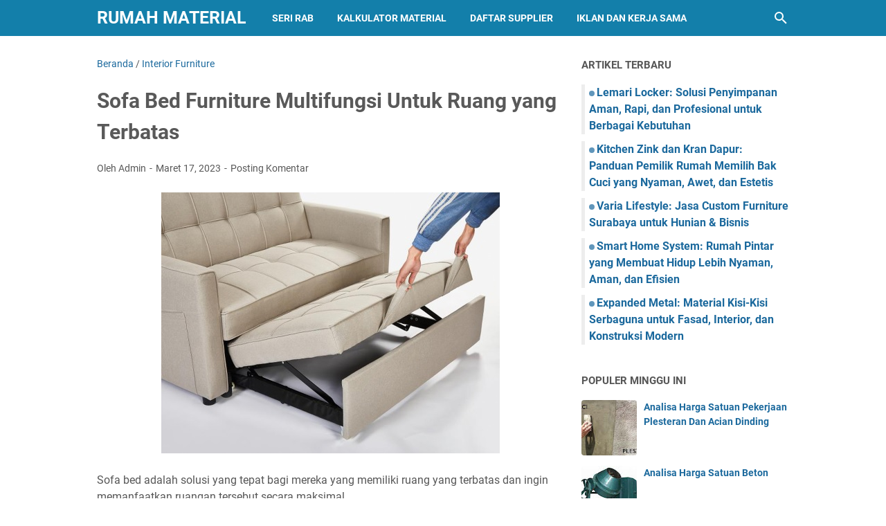

--- FILE ---
content_type: text/html; charset=utf-8
request_url: https://www.google.com/recaptcha/api2/aframe
body_size: 268
content:
<!DOCTYPE HTML><html><head><meta http-equiv="content-type" content="text/html; charset=UTF-8"></head><body><script nonce="T2ImvHVdumNubVQ_BFMX-A">/** Anti-fraud and anti-abuse applications only. See google.com/recaptcha */ try{var clients={'sodar':'https://pagead2.googlesyndication.com/pagead/sodar?'};window.addEventListener("message",function(a){try{if(a.source===window.parent){var b=JSON.parse(a.data);var c=clients[b['id']];if(c){var d=document.createElement('img');d.src=c+b['params']+'&rc='+(localStorage.getItem("rc::a")?sessionStorage.getItem("rc::b"):"");window.document.body.appendChild(d);sessionStorage.setItem("rc::e",parseInt(sessionStorage.getItem("rc::e")||0)+1);localStorage.setItem("rc::h",'1768652463425');}}}catch(b){}});window.parent.postMessage("_grecaptcha_ready", "*");}catch(b){}</script></body></html>

--- FILE ---
content_type: text/javascript; charset=UTF-8
request_url: https://www.rumahmaterial.com/feeds/posts/default/-/Interior%20Furniture?alt=json-in-script&orderby=updated&start-index=1&max-results=5&callback=msRelatedPosts
body_size: 3918
content:
// API callback
msRelatedPosts({"version":"1.0","encoding":"UTF-8","feed":{"xmlns":"http://www.w3.org/2005/Atom","xmlns$openSearch":"http://a9.com/-/spec/opensearchrss/1.0/","xmlns$blogger":"http://schemas.google.com/blogger/2008","xmlns$georss":"http://www.georss.org/georss","xmlns$gd":"http://schemas.google.com/g/2005","xmlns$thr":"http://purl.org/syndication/thread/1.0","id":{"$t":"tag:blogger.com,1999:blog-7380127432960488091"},"updated":{"$t":"2026-01-17T07:58:07.550+07:00"},"category":[{"term":"Konstruksi"},{"term":"Seri RAB"},{"term":"Daftar Harga"},{"term":"Lantai"},{"term":"Dinding"},{"term":"Struktur Bangunan"},{"term":"Interior Furniture"},{"term":"Tips Rumah"},{"term":"Pintu dan Jendela"},{"term":"Atap"},{"term":"Infrastruktur"},{"term":"Daftar Supplier"},{"term":"Properti"},{"term":"Kontraktor"},{"term":"Bangun Rumah"},{"term":"Cat dan Finishing"},{"term":"Brosur"},{"term":"Plumbing"},{"term":"Alat Berat"},{"term":"Plafond"},{"term":"Elektrikal"},{"term":"Produk Khusus"},{"term":"Lift Elevator"},{"term":"Sanitary"},{"term":"Semen dan Mortar"},{"term":"Tiang Pancang"},{"term":"Kaca"},{"term":"Persiapan"},{"term":"Waterproofing"},{"term":"Desain Rumah"},{"term":"Home Appliances"},{"term":"Konstruksi Baja"},{"term":"Besi Beton"},{"term":"Air Conditioner"},{"term":"Genset"},{"term":"Kalkulator Material"},{"term":"Analisa Harga SNI \/ Permen PUPR"},{"term":"Taman"},{"term":"Beton"},{"term":"Facade"},{"term":"Pondasi Bor pile"},{"term":"Teknologi"},{"term":"Tools"},{"term":"Bangunan Industri"},{"term":"Manajemen Proyek"},{"term":"Tangga"},{"term":"Elektronik"},{"term":"Pemadam Kebakaran"},{"term":"Safety"},{"term":"insulasi Atap"},{"term":"Pest Control"},{"term":"Aluminium Composite Panel"},{"term":"Analisa Harga Satuan"},{"term":"Apartemen"},{"term":"CCTV"},{"term":"Escalator"},{"term":"Feng Shui"},{"term":"KPR"},{"term":"Pagar"},{"term":"Water Heater"},{"term":"Batu Alam"},{"term":"Fan"},{"term":"Mekanikal"},{"term":"Produk Lingkungan"},{"term":"Renovasi"},{"term":"Security System"},{"term":"Aquascape"},{"term":"Bangunan Data Center"},{"term":"Carpet"},{"term":"Crane"},{"term":"Direksi Keet"},{"term":"Drainase"},{"term":"Granit Tile"},{"term":"Hotel"},{"term":"Insulasi Suara"},{"term":"Kamar Mandi"},{"term":"Kayu"},{"term":"Lain-lain"},{"term":"Lingkungan"},{"term":"Metode Pelaksanaan"},{"term":"Office Building"},{"term":"PLTS"},{"term":"Ruko"},{"term":"Siteplan"},{"term":"Skill"},{"term":"Tirai"}],"title":{"type":"text","$t":"Rumah Material "},"subtitle":{"type":"html","$t":"Info Produk Material Bahan Bangunan"},"link":[{"rel":"http://schemas.google.com/g/2005#feed","type":"application/atom+xml","href":"https:\/\/www.rumahmaterial.com\/feeds\/posts\/default"},{"rel":"self","type":"application/atom+xml","href":"https:\/\/www.blogger.com\/feeds\/7380127432960488091\/posts\/default\/-\/Interior+Furniture?alt=json-in-script\u0026max-results=5\u0026orderby=updated"},{"rel":"alternate","type":"text/html","href":"https:\/\/www.rumahmaterial.com\/search\/label\/Interior%20Furniture"},{"rel":"hub","href":"http://pubsubhubbub.appspot.com/"},{"rel":"next","type":"application/atom+xml","href":"https:\/\/www.blogger.com\/feeds\/7380127432960488091\/posts\/default\/-\/Interior+Furniture\/-\/Interior+Furniture?alt=json-in-script\u0026start-index=6\u0026max-results=5\u0026orderby=updated"}],"author":[{"name":{"$t":"Admin"},"uri":{"$t":"http:\/\/www.blogger.com\/profile\/15617095696730838436"},"email":{"$t":"noreply@blogger.com"},"gd$image":{"rel":"http://schemas.google.com/g/2005#thumbnail","width":"32","height":"32","src":"\/\/blogger.googleusercontent.com\/img\/b\/R29vZ2xl\/AVvXsEi7YYpkV3MSA5ggiTudRKn3G4d1zc1QA_5IE8XGFFFZi3IL8VmO6f2vShfthyEsJyLfBCQkdTcbeXmt7uQUwCbLkgniSEl_evfxM2EuZNeDRur_Fp1D4zmeGxzrGr48WA\/s113\/rumahmaterial.jpg"}}],"generator":{"version":"7.00","uri":"http://www.blogger.com","$t":"Blogger"},"openSearch$totalResults":{"$t":"54"},"openSearch$startIndex":{"$t":"1"},"openSearch$itemsPerPage":{"$t":"5"},"entry":[{"id":{"$t":"tag:blogger.com,1999:blog-7380127432960488091.post-7334924822444397324"},"published":{"$t":"2026-01-14T23:07:00.000+07:00"},"updated":{"$t":"2026-01-14T23:07:09.944+07:00"},"category":[{"scheme":"http://www.blogger.com/atom/ns#","term":"Interior Furniture"}],"title":{"type":"text","$t":"Lemari Locker: Solusi Penyimpanan Aman, Rapi, dan Profesional untuk Berbagai Kebutuhan"},"summary":{"type":"text","$t":"Rumahmaterial.com - Di tengah meningkatnya kebutuhan akan ruang yang rapi, aman, dan efisien, lemari locker telah berkembang jauh dari sekadar lemari penyimpanan sederhana.\u0026nbsp;Locker kini menjadi bagian penting dari desain ruang kerja modern, fasilitas pendidikan, pusat kebugaran, rumah sakit, bahkan hunian pribadi.Locker bukan hanya soal menyimpan barang — tetapi tentang keamanan, manajemen "},"link":[{"rel":"replies","type":"application/atom+xml","href":"https:\/\/www.rumahmaterial.com\/feeds\/7334924822444397324\/comments\/default","title":"Posting Komentar"},{"rel":"replies","type":"text/html","href":"https:\/\/www.rumahmaterial.com\/2026\/01\/lemari-locker-solusi-penyimpanan-aman.html#comment-form","title":"0 Komentar"},{"rel":"edit","type":"application/atom+xml","href":"https:\/\/www.blogger.com\/feeds\/7380127432960488091\/posts\/default\/7334924822444397324"},{"rel":"self","type":"application/atom+xml","href":"https:\/\/www.blogger.com\/feeds\/7380127432960488091\/posts\/default\/7334924822444397324"},{"rel":"alternate","type":"text/html","href":"https:\/\/www.rumahmaterial.com\/2026\/01\/lemari-locker-solusi-penyimpanan-aman.html","title":"Lemari Locker: Solusi Penyimpanan Aman, Rapi, dan Profesional untuk Berbagai Kebutuhan"}],"author":[{"name":{"$t":"Admin"},"uri":{"$t":"http:\/\/www.blogger.com\/profile\/15617095696730838436"},"email":{"$t":"noreply@blogger.com"},"gd$image":{"rel":"http://schemas.google.com/g/2005#thumbnail","width":"32","height":"32","src":"\/\/blogger.googleusercontent.com\/img\/b\/R29vZ2xl\/AVvXsEi7YYpkV3MSA5ggiTudRKn3G4d1zc1QA_5IE8XGFFFZi3IL8VmO6f2vShfthyEsJyLfBCQkdTcbeXmt7uQUwCbLkgniSEl_evfxM2EuZNeDRur_Fp1D4zmeGxzrGr48WA\/s113\/rumahmaterial.jpg"}}],"media$thumbnail":{"xmlns$media":"http://search.yahoo.com/mrss/","url":"https:\/\/blogger.googleusercontent.com\/img\/b\/R29vZ2xl\/[base64]\/s72-c\/lemari%20locker.jpg","height":"72","width":"72"},"thr$total":{"$t":"0"}},{"id":{"$t":"tag:blogger.com,1999:blog-7380127432960488091.post-563034418422336841"},"published":{"$t":"2026-01-09T20:38:00.001+07:00"},"updated":{"$t":"2026-01-09T20:38:38.495+07:00"},"category":[{"scheme":"http://www.blogger.com/atom/ns#","term":"Interior Furniture"}],"title":{"type":"text","$t":"Varia Lifestyle: Jasa Custom Furniture Surabaya untuk Hunian \u0026 Bisnis"},"summary":{"type":"text","$t":"Kebutuhan furnitur saat ini tidak lagi hanya sebatas mengisi ruangan, tetapi juga menjadi bagian penting dalam menciptakan kenyamanan dan identitas sebuah ruang.\u0026nbsp;Di Surabaya, tren custom furniture semakin diminati karena mampu menjawab kebutuhan desain yang lebih spesifik, baik untuk hunian pribadi maupun ruang komersial.Melalui layanan custom furniture Surabaya, Anda bisa mendapatkan "},"link":[{"rel":"replies","type":"application/atom+xml","href":"https:\/\/www.rumahmaterial.com\/feeds\/563034418422336841\/comments\/default","title":"Posting Komentar"},{"rel":"replies","type":"text/html","href":"https:\/\/www.rumahmaterial.com\/2026\/01\/varia-lifestyle-jasa-custom-furniture.html#comment-form","title":"0 Komentar"},{"rel":"edit","type":"application/atom+xml","href":"https:\/\/www.blogger.com\/feeds\/7380127432960488091\/posts\/default\/563034418422336841"},{"rel":"self","type":"application/atom+xml","href":"https:\/\/www.blogger.com\/feeds\/7380127432960488091\/posts\/default\/563034418422336841"},{"rel":"alternate","type":"text/html","href":"https:\/\/www.rumahmaterial.com\/2026\/01\/varia-lifestyle-jasa-custom-furniture.html","title":"Varia Lifestyle: Jasa Custom Furniture Surabaya untuk Hunian \u0026 Bisnis"}],"author":[{"name":{"$t":"Admin"},"uri":{"$t":"http:\/\/www.blogger.com\/profile\/15617095696730838436"},"email":{"$t":"noreply@blogger.com"},"gd$image":{"rel":"http://schemas.google.com/g/2005#thumbnail","width":"32","height":"32","src":"\/\/blogger.googleusercontent.com\/img\/b\/R29vZ2xl\/AVvXsEi7YYpkV3MSA5ggiTudRKn3G4d1zc1QA_5IE8XGFFFZi3IL8VmO6f2vShfthyEsJyLfBCQkdTcbeXmt7uQUwCbLkgniSEl_evfxM2EuZNeDRur_Fp1D4zmeGxzrGr48WA\/s113\/rumahmaterial.jpg"}}],"media$thumbnail":{"xmlns$media":"http://search.yahoo.com/mrss/","url":"https:\/\/blogger.googleusercontent.com\/img\/b\/R29vZ2xl\/AVvXsEgzGeme8QFK9jPz18iK-xMkhuw02MoSdhZDYH04g8mnF9TzKuT-fDI84z9jkGWf1FQ6MOzvsiS9SH3wqIw4tBLe0WpRmpimcbgsC5xt8zHeURtAYYdygRgDY5rRa-Du8gIa17SOOYKDfNI7b5keSzh-rpOwSV9YJaKSBSbb1oyPmdXAbb6z4zmCr4FeF9m3\/s72-w640-h340-c\/furniture%20custom.jpg","height":"72","width":"72"},"thr$total":{"$t":"0"}},{"id":{"$t":"tag:blogger.com,1999:blog-7380127432960488091.post-4001180350470881342"},"published":{"$t":"2025-12-18T22:50:00.001+07:00"},"updated":{"$t":"2025-12-18T22:50:22.748+07:00"},"category":[{"scheme":"http://www.blogger.com/atom/ns#","term":"Interior Furniture"}],"title":{"type":"text","$t":"Aksesoris Furniture Workstation Untuk Ruang Kerja Ergonomis, Rapi, dan Profesional"},"summary":{"type":"text","$t":"Rumahmaterial.com - Dalam era kerja modern, kantor tidak lagi sekadar tempat bekerja, tetapi juga menjadi ruang produktivitas, kolaborasi, dan representasi citra perusahaan.\u0026nbsp;Banyak perusahaan sudah berinvestasi besar pada desain interior, furniture ergonomis, dan teknologi kerja. Namun, masih ada satu elemen yang sering luput dari perhatian: aksesoris furniture workstation.Padahal, aksesoris"},"link":[{"rel":"replies","type":"application/atom+xml","href":"https:\/\/www.rumahmaterial.com\/feeds\/4001180350470881342\/comments\/default","title":"Posting Komentar"},{"rel":"replies","type":"text/html","href":"https:\/\/www.rumahmaterial.com\/2025\/12\/aksesoris-furniture-workstation.html#comment-form","title":"0 Komentar"},{"rel":"edit","type":"application/atom+xml","href":"https:\/\/www.blogger.com\/feeds\/7380127432960488091\/posts\/default\/4001180350470881342"},{"rel":"self","type":"application/atom+xml","href":"https:\/\/www.blogger.com\/feeds\/7380127432960488091\/posts\/default\/4001180350470881342"},{"rel":"alternate","type":"text/html","href":"https:\/\/www.rumahmaterial.com\/2025\/12\/aksesoris-furniture-workstation.html","title":"Aksesoris Furniture Workstation Untuk Ruang Kerja Ergonomis, Rapi, dan Profesional"}],"author":[{"name":{"$t":"Admin"},"uri":{"$t":"http:\/\/www.blogger.com\/profile\/15617095696730838436"},"email":{"$t":"noreply@blogger.com"},"gd$image":{"rel":"http://schemas.google.com/g/2005#thumbnail","width":"32","height":"32","src":"\/\/blogger.googleusercontent.com\/img\/b\/R29vZ2xl\/AVvXsEi7YYpkV3MSA5ggiTudRKn3G4d1zc1QA_5IE8XGFFFZi3IL8VmO6f2vShfthyEsJyLfBCQkdTcbeXmt7uQUwCbLkgniSEl_evfxM2EuZNeDRur_Fp1D4zmeGxzrGr48WA\/s113\/rumahmaterial.jpg"}}],"media$thumbnail":{"xmlns$media":"http://search.yahoo.com/mrss/","url":"https:\/\/blogger.googleusercontent.com\/img\/b\/R29vZ2xl\/AVvXsEjiYeAoOB__TaFGjo5in3hXWmj3ZjCiJUR7dL92ECnRbNrmLyR96yWvn9-MbHZqZyNYGkgh1dsN07a82UdALFgAdlOeMtnRCtcpRs7hCYFON8CsrB5zenF4UGfkjK82JZh_STpRxQgog8tIRgZJybPjlPd5xoWNLk_2YHgo9Thpau9h5aqAp8mhRRtc03OD\/s72-w640-h360-c\/Aksesoris%20Workstation.jpg","height":"72","width":"72"},"thr$total":{"$t":"0"}},{"id":{"$t":"tag:blogger.com,1999:blog-7380127432960488091.post-6392892413149475799"},"published":{"$t":"2025-09-30T22:07:00.002+07:00"},"updated":{"$t":"2025-09-30T22:07:37.492+07:00"},"category":[{"scheme":"http://www.blogger.com/atom/ns#","term":"Interior Furniture"},{"scheme":"http://www.blogger.com/atom/ns#","term":"Kaca"}],"title":{"type":"text","$t":"Sandblast Stiker untuk Kaca: Solusi Praktis Privasi dan Estetika Ruangan"},"summary":{"type":"text","$t":"Rumahmaterial.com - Kaca sering menjadi pilihan utama dalam desain rumah maupun gedung modern karena mampu menghadirkan kesan luas, terang, dan elegan. Namun, penggunaan kaca sering kali menimbulkan satu masalah besar: kurangnya privasi.\u0026nbsp;Bayangkan saja, ketika Anda berada di dalam rumah atau kantor dengan dinding partisi\u0026nbsp;kaca tempered bening, aktivitas di dalam ruangan bisa terlihat "},"link":[{"rel":"replies","type":"application/atom+xml","href":"https:\/\/www.rumahmaterial.com\/feeds\/6392892413149475799\/comments\/default","title":"Posting Komentar"},{"rel":"replies","type":"text/html","href":"https:\/\/www.rumahmaterial.com\/2025\/09\/sandblast-stiker-untuk-kaca.html#comment-form","title":"0 Komentar"},{"rel":"edit","type":"application/atom+xml","href":"https:\/\/www.blogger.com\/feeds\/7380127432960488091\/posts\/default\/6392892413149475799"},{"rel":"self","type":"application/atom+xml","href":"https:\/\/www.blogger.com\/feeds\/7380127432960488091\/posts\/default\/6392892413149475799"},{"rel":"alternate","type":"text/html","href":"https:\/\/www.rumahmaterial.com\/2025\/09\/sandblast-stiker-untuk-kaca.html","title":"Sandblast Stiker untuk Kaca: Solusi Praktis Privasi dan Estetika Ruangan"}],"author":[{"name":{"$t":"Admin"},"uri":{"$t":"http:\/\/www.blogger.com\/profile\/15617095696730838436"},"email":{"$t":"noreply@blogger.com"},"gd$image":{"rel":"http://schemas.google.com/g/2005#thumbnail","width":"32","height":"32","src":"\/\/blogger.googleusercontent.com\/img\/b\/R29vZ2xl\/AVvXsEi7YYpkV3MSA5ggiTudRKn3G4d1zc1QA_5IE8XGFFFZi3IL8VmO6f2vShfthyEsJyLfBCQkdTcbeXmt7uQUwCbLkgniSEl_evfxM2EuZNeDRur_Fp1D4zmeGxzrGr48WA\/s113\/rumahmaterial.jpg"}}],"media$thumbnail":{"xmlns$media":"http://search.yahoo.com/mrss/","url":"https:\/\/blogger.googleusercontent.com\/img\/b\/R29vZ2xl\/AVvXsEhTB7cFjG3CnsyMfkjzhCC9KMCGhfzqmcHbR7vl_ZbuQ78n4MtQylZyBUaGYesmLR6OaoJQ22uJ2yULC605UVsTHg1wMkhtcDy1MZYR2DOu6AT-EoYwC2mCAv-9m5kWhQDOdRyHumlmrAwsGlH8NtpkvSItG7iW7G15ILMRz2EzbYCCB6qsVTN4KFxEKKNZ\/s72-w640-h360-c\/Sandblast%20Stiker%20Partisi%20Kaca.jpg","height":"72","width":"72"},"thr$total":{"$t":"0"}},{"id":{"$t":"tag:blogger.com,1999:blog-7380127432960488091.post-1802259026132820112"},"published":{"$t":"2025-08-07T23:38:00.004+07:00"},"updated":{"$t":"2025-08-08T21:40:04.285+07:00"},"category":[{"scheme":"http://www.blogger.com/atom/ns#","term":"Interior Furniture"}],"title":{"type":"text","$t":"Panduan Lengkap Membuat Ruang Meeting Yang Nyaman Dan Profesional"},"summary":{"type":"text","$t":"Rumahmaterial.com - Ruang rapat atau lebih sering disebut ruang meeting adalah salah satu area terpenting di sebuah kantor, baik untuk startup kecil maupun perusahaan besar.\u0026nbsp;Di sinilah ide-ide besar dimulai, keputusan penting dibuat, dan kerja sama tim dibangun.\u0026nbsp;Namun, banyak perusahaan yang baru menyadari pentingnya merancang ruang meeting dengan baik setelah ruangan itu selesai dan "},"link":[{"rel":"replies","type":"application/atom+xml","href":"https:\/\/www.rumahmaterial.com\/feeds\/1802259026132820112\/comments\/default","title":"Posting Komentar"},{"rel":"replies","type":"text/html","href":"https:\/\/www.rumahmaterial.com\/2025\/08\/panduan-membuat-ruang-meeting.html#comment-form","title":"0 Komentar"},{"rel":"edit","type":"application/atom+xml","href":"https:\/\/www.blogger.com\/feeds\/7380127432960488091\/posts\/default\/1802259026132820112"},{"rel":"self","type":"application/atom+xml","href":"https:\/\/www.blogger.com\/feeds\/7380127432960488091\/posts\/default\/1802259026132820112"},{"rel":"alternate","type":"text/html","href":"https:\/\/www.rumahmaterial.com\/2025\/08\/panduan-membuat-ruang-meeting.html","title":"Panduan Lengkap Membuat Ruang Meeting Yang Nyaman Dan Profesional"}],"author":[{"name":{"$t":"Admin"},"uri":{"$t":"http:\/\/www.blogger.com\/profile\/15617095696730838436"},"email":{"$t":"noreply@blogger.com"},"gd$image":{"rel":"http://schemas.google.com/g/2005#thumbnail","width":"32","height":"32","src":"\/\/blogger.googleusercontent.com\/img\/b\/R29vZ2xl\/AVvXsEi7YYpkV3MSA5ggiTudRKn3G4d1zc1QA_5IE8XGFFFZi3IL8VmO6f2vShfthyEsJyLfBCQkdTcbeXmt7uQUwCbLkgniSEl_evfxM2EuZNeDRur_Fp1D4zmeGxzrGr48WA\/s113\/rumahmaterial.jpg"}}],"media$thumbnail":{"xmlns$media":"http://search.yahoo.com/mrss/","url":"https:\/\/blogger.googleusercontent.com\/img\/b\/R29vZ2xl\/AVvXsEj0CCkw5QkW35iLK0vXFcAF5-90XsHv-9vreOL2wBr2lvtGbkBal3lxUi86BTJsmt0Yo4eTGUaGqQFihG5w6YnzePNPziKTQfsv72bbWtsf3kXX8mvD1RnLvp7j2MsiywUKruV_l7LUpfD_Vu2yrh7sSbM4pNgnPXnRuIfRHES8BKPIXsBfanWmKfB8CI_2\/s72-c\/ruang%20meeting%20modern%20minimalis.jpg","height":"72","width":"72"},"thr$total":{"$t":"0"}}]}});

--- FILE ---
content_type: text/javascript; charset=UTF-8
request_url: https://www.rumahmaterial.com/feeds/posts/summary/-/Interior%20Furniture?alt=json-in-script&callback=bacaJuga&max-results=5
body_size: 3882
content:
// API callback
bacaJuga({"version":"1.0","encoding":"UTF-8","feed":{"xmlns":"http://www.w3.org/2005/Atom","xmlns$openSearch":"http://a9.com/-/spec/opensearchrss/1.0/","xmlns$blogger":"http://schemas.google.com/blogger/2008","xmlns$georss":"http://www.georss.org/georss","xmlns$gd":"http://schemas.google.com/g/2005","xmlns$thr":"http://purl.org/syndication/thread/1.0","id":{"$t":"tag:blogger.com,1999:blog-7380127432960488091"},"updated":{"$t":"2026-01-17T07:58:07.550+07:00"},"category":[{"term":"Konstruksi"},{"term":"Seri RAB"},{"term":"Daftar Harga"},{"term":"Lantai"},{"term":"Dinding"},{"term":"Struktur Bangunan"},{"term":"Interior Furniture"},{"term":"Tips Rumah"},{"term":"Pintu dan Jendela"},{"term":"Atap"},{"term":"Infrastruktur"},{"term":"Daftar Supplier"},{"term":"Properti"},{"term":"Kontraktor"},{"term":"Bangun Rumah"},{"term":"Cat dan Finishing"},{"term":"Brosur"},{"term":"Plumbing"},{"term":"Alat Berat"},{"term":"Plafond"},{"term":"Elektrikal"},{"term":"Produk Khusus"},{"term":"Lift Elevator"},{"term":"Sanitary"},{"term":"Semen dan Mortar"},{"term":"Tiang Pancang"},{"term":"Kaca"},{"term":"Persiapan"},{"term":"Waterproofing"},{"term":"Desain Rumah"},{"term":"Home Appliances"},{"term":"Konstruksi Baja"},{"term":"Besi Beton"},{"term":"Air Conditioner"},{"term":"Genset"},{"term":"Kalkulator Material"},{"term":"Analisa Harga SNI \/ Permen PUPR"},{"term":"Taman"},{"term":"Beton"},{"term":"Facade"},{"term":"Pondasi Bor pile"},{"term":"Teknologi"},{"term":"Tools"},{"term":"Bangunan Industri"},{"term":"Manajemen Proyek"},{"term":"Tangga"},{"term":"Elektronik"},{"term":"Pemadam Kebakaran"},{"term":"Safety"},{"term":"insulasi Atap"},{"term":"Pest Control"},{"term":"Aluminium Composite Panel"},{"term":"Analisa Harga Satuan"},{"term":"Apartemen"},{"term":"CCTV"},{"term":"Escalator"},{"term":"Feng Shui"},{"term":"KPR"},{"term":"Pagar"},{"term":"Water Heater"},{"term":"Batu Alam"},{"term":"Fan"},{"term":"Mekanikal"},{"term":"Produk Lingkungan"},{"term":"Renovasi"},{"term":"Security System"},{"term":"Aquascape"},{"term":"Bangunan Data Center"},{"term":"Carpet"},{"term":"Crane"},{"term":"Direksi Keet"},{"term":"Drainase"},{"term":"Granit Tile"},{"term":"Hotel"},{"term":"Insulasi Suara"},{"term":"Kamar Mandi"},{"term":"Kayu"},{"term":"Lain-lain"},{"term":"Lingkungan"},{"term":"Metode Pelaksanaan"},{"term":"Office Building"},{"term":"PLTS"},{"term":"Ruko"},{"term":"Siteplan"},{"term":"Skill"},{"term":"Tirai"}],"title":{"type":"text","$t":"Rumah Material "},"subtitle":{"type":"html","$t":"Info Produk Material Bahan Bangunan"},"link":[{"rel":"http://schemas.google.com/g/2005#feed","type":"application/atom+xml","href":"https:\/\/www.rumahmaterial.com\/feeds\/posts\/summary"},{"rel":"self","type":"application/atom+xml","href":"https:\/\/www.blogger.com\/feeds\/7380127432960488091\/posts\/summary\/-\/Interior+Furniture?alt=json-in-script\u0026max-results=5"},{"rel":"alternate","type":"text/html","href":"https:\/\/www.rumahmaterial.com\/search\/label\/Interior%20Furniture"},{"rel":"hub","href":"http://pubsubhubbub.appspot.com/"},{"rel":"next","type":"application/atom+xml","href":"https:\/\/www.blogger.com\/feeds\/7380127432960488091\/posts\/summary\/-\/Interior+Furniture\/-\/Interior+Furniture?alt=json-in-script\u0026start-index=6\u0026max-results=5"}],"author":[{"name":{"$t":"Admin"},"uri":{"$t":"http:\/\/www.blogger.com\/profile\/15617095696730838436"},"email":{"$t":"noreply@blogger.com"},"gd$image":{"rel":"http://schemas.google.com/g/2005#thumbnail","width":"32","height":"32","src":"\/\/blogger.googleusercontent.com\/img\/b\/R29vZ2xl\/AVvXsEi7YYpkV3MSA5ggiTudRKn3G4d1zc1QA_5IE8XGFFFZi3IL8VmO6f2vShfthyEsJyLfBCQkdTcbeXmt7uQUwCbLkgniSEl_evfxM2EuZNeDRur_Fp1D4zmeGxzrGr48WA\/s113\/rumahmaterial.jpg"}}],"generator":{"version":"7.00","uri":"http://www.blogger.com","$t":"Blogger"},"openSearch$totalResults":{"$t":"54"},"openSearch$startIndex":{"$t":"1"},"openSearch$itemsPerPage":{"$t":"5"},"entry":[{"id":{"$t":"tag:blogger.com,1999:blog-7380127432960488091.post-7334924822444397324"},"published":{"$t":"2026-01-14T23:07:00.000+07:00"},"updated":{"$t":"2026-01-14T23:07:09.944+07:00"},"category":[{"scheme":"http://www.blogger.com/atom/ns#","term":"Interior Furniture"}],"title":{"type":"text","$t":"Lemari Locker: Solusi Penyimpanan Aman, Rapi, dan Profesional untuk Berbagai Kebutuhan"},"summary":{"type":"text","$t":"Rumahmaterial.com - Di tengah meningkatnya kebutuhan akan ruang yang rapi, aman, dan efisien, lemari locker telah berkembang jauh dari sekadar lemari penyimpanan sederhana.\u0026nbsp;Locker kini menjadi bagian penting dari desain ruang kerja modern, fasilitas pendidikan, pusat kebugaran, rumah sakit, bahkan hunian pribadi.Locker bukan hanya soal menyimpan barang — tetapi tentang keamanan, manajemen "},"link":[{"rel":"replies","type":"application/atom+xml","href":"https:\/\/www.rumahmaterial.com\/feeds\/7334924822444397324\/comments\/default","title":"Posting Komentar"},{"rel":"replies","type":"text/html","href":"https:\/\/www.rumahmaterial.com\/2026\/01\/lemari-locker-solusi-penyimpanan-aman.html#comment-form","title":"0 Komentar"},{"rel":"edit","type":"application/atom+xml","href":"https:\/\/www.blogger.com\/feeds\/7380127432960488091\/posts\/default\/7334924822444397324"},{"rel":"self","type":"application/atom+xml","href":"https:\/\/www.blogger.com\/feeds\/7380127432960488091\/posts\/default\/7334924822444397324"},{"rel":"alternate","type":"text/html","href":"https:\/\/www.rumahmaterial.com\/2026\/01\/lemari-locker-solusi-penyimpanan-aman.html","title":"Lemari Locker: Solusi Penyimpanan Aman, Rapi, dan Profesional untuk Berbagai Kebutuhan"}],"author":[{"name":{"$t":"Admin"},"uri":{"$t":"http:\/\/www.blogger.com\/profile\/15617095696730838436"},"email":{"$t":"noreply@blogger.com"},"gd$image":{"rel":"http://schemas.google.com/g/2005#thumbnail","width":"32","height":"32","src":"\/\/blogger.googleusercontent.com\/img\/b\/R29vZ2xl\/AVvXsEi7YYpkV3MSA5ggiTudRKn3G4d1zc1QA_5IE8XGFFFZi3IL8VmO6f2vShfthyEsJyLfBCQkdTcbeXmt7uQUwCbLkgniSEl_evfxM2EuZNeDRur_Fp1D4zmeGxzrGr48WA\/s113\/rumahmaterial.jpg"}}],"media$thumbnail":{"xmlns$media":"http://search.yahoo.com/mrss/","url":"https:\/\/blogger.googleusercontent.com\/img\/b\/R29vZ2xl\/[base64]\/s72-c\/lemari%20locker.jpg","height":"72","width":"72"},"thr$total":{"$t":"0"}},{"id":{"$t":"tag:blogger.com,1999:blog-7380127432960488091.post-563034418422336841"},"published":{"$t":"2026-01-09T20:38:00.001+07:00"},"updated":{"$t":"2026-01-09T20:38:38.495+07:00"},"category":[{"scheme":"http://www.blogger.com/atom/ns#","term":"Interior Furniture"}],"title":{"type":"text","$t":"Varia Lifestyle: Jasa Custom Furniture Surabaya untuk Hunian \u0026 Bisnis"},"summary":{"type":"text","$t":"Kebutuhan furnitur saat ini tidak lagi hanya sebatas mengisi ruangan, tetapi juga menjadi bagian penting dalam menciptakan kenyamanan dan identitas sebuah ruang.\u0026nbsp;Di Surabaya, tren custom furniture semakin diminati karena mampu menjawab kebutuhan desain yang lebih spesifik, baik untuk hunian pribadi maupun ruang komersial.Melalui layanan custom furniture Surabaya, Anda bisa mendapatkan "},"link":[{"rel":"replies","type":"application/atom+xml","href":"https:\/\/www.rumahmaterial.com\/feeds\/563034418422336841\/comments\/default","title":"Posting Komentar"},{"rel":"replies","type":"text/html","href":"https:\/\/www.rumahmaterial.com\/2026\/01\/varia-lifestyle-jasa-custom-furniture.html#comment-form","title":"0 Komentar"},{"rel":"edit","type":"application/atom+xml","href":"https:\/\/www.blogger.com\/feeds\/7380127432960488091\/posts\/default\/563034418422336841"},{"rel":"self","type":"application/atom+xml","href":"https:\/\/www.blogger.com\/feeds\/7380127432960488091\/posts\/default\/563034418422336841"},{"rel":"alternate","type":"text/html","href":"https:\/\/www.rumahmaterial.com\/2026\/01\/varia-lifestyle-jasa-custom-furniture.html","title":"Varia Lifestyle: Jasa Custom Furniture Surabaya untuk Hunian \u0026 Bisnis"}],"author":[{"name":{"$t":"Admin"},"uri":{"$t":"http:\/\/www.blogger.com\/profile\/15617095696730838436"},"email":{"$t":"noreply@blogger.com"},"gd$image":{"rel":"http://schemas.google.com/g/2005#thumbnail","width":"32","height":"32","src":"\/\/blogger.googleusercontent.com\/img\/b\/R29vZ2xl\/AVvXsEi7YYpkV3MSA5ggiTudRKn3G4d1zc1QA_5IE8XGFFFZi3IL8VmO6f2vShfthyEsJyLfBCQkdTcbeXmt7uQUwCbLkgniSEl_evfxM2EuZNeDRur_Fp1D4zmeGxzrGr48WA\/s113\/rumahmaterial.jpg"}}],"media$thumbnail":{"xmlns$media":"http://search.yahoo.com/mrss/","url":"https:\/\/blogger.googleusercontent.com\/img\/b\/R29vZ2xl\/AVvXsEgzGeme8QFK9jPz18iK-xMkhuw02MoSdhZDYH04g8mnF9TzKuT-fDI84z9jkGWf1FQ6MOzvsiS9SH3wqIw4tBLe0WpRmpimcbgsC5xt8zHeURtAYYdygRgDY5rRa-Du8gIa17SOOYKDfNI7b5keSzh-rpOwSV9YJaKSBSbb1oyPmdXAbb6z4zmCr4FeF9m3\/s72-w640-h340-c\/furniture%20custom.jpg","height":"72","width":"72"},"thr$total":{"$t":"0"}},{"id":{"$t":"tag:blogger.com,1999:blog-7380127432960488091.post-4001180350470881342"},"published":{"$t":"2025-12-18T22:50:00.001+07:00"},"updated":{"$t":"2025-12-18T22:50:22.748+07:00"},"category":[{"scheme":"http://www.blogger.com/atom/ns#","term":"Interior Furniture"}],"title":{"type":"text","$t":"Aksesoris Furniture Workstation Untuk Ruang Kerja Ergonomis, Rapi, dan Profesional"},"summary":{"type":"text","$t":"Rumahmaterial.com - Dalam era kerja modern, kantor tidak lagi sekadar tempat bekerja, tetapi juga menjadi ruang produktivitas, kolaborasi, dan representasi citra perusahaan.\u0026nbsp;Banyak perusahaan sudah berinvestasi besar pada desain interior, furniture ergonomis, dan teknologi kerja. Namun, masih ada satu elemen yang sering luput dari perhatian: aksesoris furniture workstation.Padahal, aksesoris"},"link":[{"rel":"replies","type":"application/atom+xml","href":"https:\/\/www.rumahmaterial.com\/feeds\/4001180350470881342\/comments\/default","title":"Posting Komentar"},{"rel":"replies","type":"text/html","href":"https:\/\/www.rumahmaterial.com\/2025\/12\/aksesoris-furniture-workstation.html#comment-form","title":"0 Komentar"},{"rel":"edit","type":"application/atom+xml","href":"https:\/\/www.blogger.com\/feeds\/7380127432960488091\/posts\/default\/4001180350470881342"},{"rel":"self","type":"application/atom+xml","href":"https:\/\/www.blogger.com\/feeds\/7380127432960488091\/posts\/default\/4001180350470881342"},{"rel":"alternate","type":"text/html","href":"https:\/\/www.rumahmaterial.com\/2025\/12\/aksesoris-furniture-workstation.html","title":"Aksesoris Furniture Workstation Untuk Ruang Kerja Ergonomis, Rapi, dan Profesional"}],"author":[{"name":{"$t":"Admin"},"uri":{"$t":"http:\/\/www.blogger.com\/profile\/15617095696730838436"},"email":{"$t":"noreply@blogger.com"},"gd$image":{"rel":"http://schemas.google.com/g/2005#thumbnail","width":"32","height":"32","src":"\/\/blogger.googleusercontent.com\/img\/b\/R29vZ2xl\/AVvXsEi7YYpkV3MSA5ggiTudRKn3G4d1zc1QA_5IE8XGFFFZi3IL8VmO6f2vShfthyEsJyLfBCQkdTcbeXmt7uQUwCbLkgniSEl_evfxM2EuZNeDRur_Fp1D4zmeGxzrGr48WA\/s113\/rumahmaterial.jpg"}}],"media$thumbnail":{"xmlns$media":"http://search.yahoo.com/mrss/","url":"https:\/\/blogger.googleusercontent.com\/img\/b\/R29vZ2xl\/AVvXsEjiYeAoOB__TaFGjo5in3hXWmj3ZjCiJUR7dL92ECnRbNrmLyR96yWvn9-MbHZqZyNYGkgh1dsN07a82UdALFgAdlOeMtnRCtcpRs7hCYFON8CsrB5zenF4UGfkjK82JZh_STpRxQgog8tIRgZJybPjlPd5xoWNLk_2YHgo9Thpau9h5aqAp8mhRRtc03OD\/s72-w640-h360-c\/Aksesoris%20Workstation.jpg","height":"72","width":"72"},"thr$total":{"$t":"0"}},{"id":{"$t":"tag:blogger.com,1999:blog-7380127432960488091.post-6392892413149475799"},"published":{"$t":"2025-09-30T22:07:00.002+07:00"},"updated":{"$t":"2025-09-30T22:07:37.492+07:00"},"category":[{"scheme":"http://www.blogger.com/atom/ns#","term":"Interior Furniture"},{"scheme":"http://www.blogger.com/atom/ns#","term":"Kaca"}],"title":{"type":"text","$t":"Sandblast Stiker untuk Kaca: Solusi Praktis Privasi dan Estetika Ruangan"},"summary":{"type":"text","$t":"Rumahmaterial.com - Kaca sering menjadi pilihan utama dalam desain rumah maupun gedung modern karena mampu menghadirkan kesan luas, terang, dan elegan. Namun, penggunaan kaca sering kali menimbulkan satu masalah besar: kurangnya privasi.\u0026nbsp;Bayangkan saja, ketika Anda berada di dalam rumah atau kantor dengan dinding partisi\u0026nbsp;kaca tempered bening, aktivitas di dalam ruangan bisa terlihat "},"link":[{"rel":"replies","type":"application/atom+xml","href":"https:\/\/www.rumahmaterial.com\/feeds\/6392892413149475799\/comments\/default","title":"Posting Komentar"},{"rel":"replies","type":"text/html","href":"https:\/\/www.rumahmaterial.com\/2025\/09\/sandblast-stiker-untuk-kaca.html#comment-form","title":"0 Komentar"},{"rel":"edit","type":"application/atom+xml","href":"https:\/\/www.blogger.com\/feeds\/7380127432960488091\/posts\/default\/6392892413149475799"},{"rel":"self","type":"application/atom+xml","href":"https:\/\/www.blogger.com\/feeds\/7380127432960488091\/posts\/default\/6392892413149475799"},{"rel":"alternate","type":"text/html","href":"https:\/\/www.rumahmaterial.com\/2025\/09\/sandblast-stiker-untuk-kaca.html","title":"Sandblast Stiker untuk Kaca: Solusi Praktis Privasi dan Estetika Ruangan"}],"author":[{"name":{"$t":"Admin"},"uri":{"$t":"http:\/\/www.blogger.com\/profile\/15617095696730838436"},"email":{"$t":"noreply@blogger.com"},"gd$image":{"rel":"http://schemas.google.com/g/2005#thumbnail","width":"32","height":"32","src":"\/\/blogger.googleusercontent.com\/img\/b\/R29vZ2xl\/AVvXsEi7YYpkV3MSA5ggiTudRKn3G4d1zc1QA_5IE8XGFFFZi3IL8VmO6f2vShfthyEsJyLfBCQkdTcbeXmt7uQUwCbLkgniSEl_evfxM2EuZNeDRur_Fp1D4zmeGxzrGr48WA\/s113\/rumahmaterial.jpg"}}],"media$thumbnail":{"xmlns$media":"http://search.yahoo.com/mrss/","url":"https:\/\/blogger.googleusercontent.com\/img\/b\/R29vZ2xl\/AVvXsEhTB7cFjG3CnsyMfkjzhCC9KMCGhfzqmcHbR7vl_ZbuQ78n4MtQylZyBUaGYesmLR6OaoJQ22uJ2yULC605UVsTHg1wMkhtcDy1MZYR2DOu6AT-EoYwC2mCAv-9m5kWhQDOdRyHumlmrAwsGlH8NtpkvSItG7iW7G15ILMRz2EzbYCCB6qsVTN4KFxEKKNZ\/s72-w640-h360-c\/Sandblast%20Stiker%20Partisi%20Kaca.jpg","height":"72","width":"72"},"thr$total":{"$t":"0"}},{"id":{"$t":"tag:blogger.com,1999:blog-7380127432960488091.post-1802259026132820112"},"published":{"$t":"2025-08-07T23:38:00.004+07:00"},"updated":{"$t":"2025-08-08T21:40:04.285+07:00"},"category":[{"scheme":"http://www.blogger.com/atom/ns#","term":"Interior Furniture"}],"title":{"type":"text","$t":"Panduan Lengkap Membuat Ruang Meeting Yang Nyaman Dan Profesional"},"summary":{"type":"text","$t":"Rumahmaterial.com - Ruang rapat atau lebih sering disebut ruang meeting adalah salah satu area terpenting di sebuah kantor, baik untuk startup kecil maupun perusahaan besar.\u0026nbsp;Di sinilah ide-ide besar dimulai, keputusan penting dibuat, dan kerja sama tim dibangun.\u0026nbsp;Namun, banyak perusahaan yang baru menyadari pentingnya merancang ruang meeting dengan baik setelah ruangan itu selesai dan "},"link":[{"rel":"replies","type":"application/atom+xml","href":"https:\/\/www.rumahmaterial.com\/feeds\/1802259026132820112\/comments\/default","title":"Posting Komentar"},{"rel":"replies","type":"text/html","href":"https:\/\/www.rumahmaterial.com\/2025\/08\/panduan-membuat-ruang-meeting.html#comment-form","title":"0 Komentar"},{"rel":"edit","type":"application/atom+xml","href":"https:\/\/www.blogger.com\/feeds\/7380127432960488091\/posts\/default\/1802259026132820112"},{"rel":"self","type":"application/atom+xml","href":"https:\/\/www.blogger.com\/feeds\/7380127432960488091\/posts\/default\/1802259026132820112"},{"rel":"alternate","type":"text/html","href":"https:\/\/www.rumahmaterial.com\/2025\/08\/panduan-membuat-ruang-meeting.html","title":"Panduan Lengkap Membuat Ruang Meeting Yang Nyaman Dan Profesional"}],"author":[{"name":{"$t":"Admin"},"uri":{"$t":"http:\/\/www.blogger.com\/profile\/15617095696730838436"},"email":{"$t":"noreply@blogger.com"},"gd$image":{"rel":"http://schemas.google.com/g/2005#thumbnail","width":"32","height":"32","src":"\/\/blogger.googleusercontent.com\/img\/b\/R29vZ2xl\/AVvXsEi7YYpkV3MSA5ggiTudRKn3G4d1zc1QA_5IE8XGFFFZi3IL8VmO6f2vShfthyEsJyLfBCQkdTcbeXmt7uQUwCbLkgniSEl_evfxM2EuZNeDRur_Fp1D4zmeGxzrGr48WA\/s113\/rumahmaterial.jpg"}}],"media$thumbnail":{"xmlns$media":"http://search.yahoo.com/mrss/","url":"https:\/\/blogger.googleusercontent.com\/img\/b\/R29vZ2xl\/AVvXsEj0CCkw5QkW35iLK0vXFcAF5-90XsHv-9vreOL2wBr2lvtGbkBal3lxUi86BTJsmt0Yo4eTGUaGqQFihG5w6YnzePNPziKTQfsv72bbWtsf3kXX8mvD1RnLvp7j2MsiywUKruV_l7LUpfD_Vu2yrh7sSbM4pNgnPXnRuIfRHES8BKPIXsBfanWmKfB8CI_2\/s72-c\/ruang%20meeting%20modern%20minimalis.jpg","height":"72","width":"72"},"thr$total":{"$t":"0"}}]}});